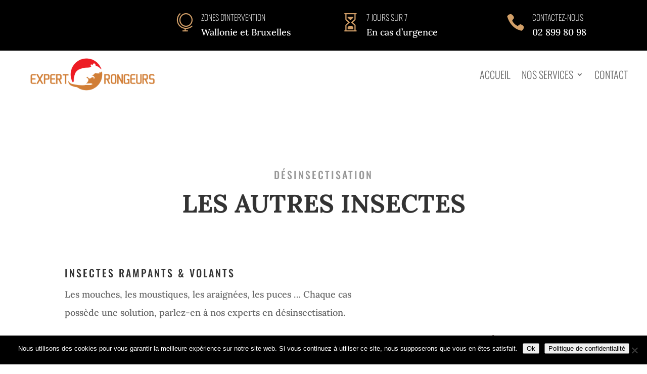

--- FILE ---
content_type: text/plain
request_url: https://www.google-analytics.com/j/collect?v=1&_v=j102&a=1210055305&t=pageview&_s=1&dl=https%3A%2F%2Fexpert-rongeurs.eu%2Fautres-insectes%2F&ul=en-us%40posix&dt=Autres%20insectes%20-%20Expert%20Rongeurs&sr=1280x720&vp=1280x720&_u=YEBAAEABAAAAACAAI~&jid=2048965812&gjid=1759554485&cid=1815761977.1768618492&tid=UA-154434217-1&_gid=1620403627.1768618492&_r=1&_slc=1&gtm=45He61e1n81TL4N7HMza200&gcd=13l3l3l3l1l1&dma=0&tag_exp=103116026~103200004~104527906~104528500~104684208~104684211~105391252~115938465~115938468~117041587&z=1176604337
body_size: -451
content:
2,cG-JH48GQDDWP